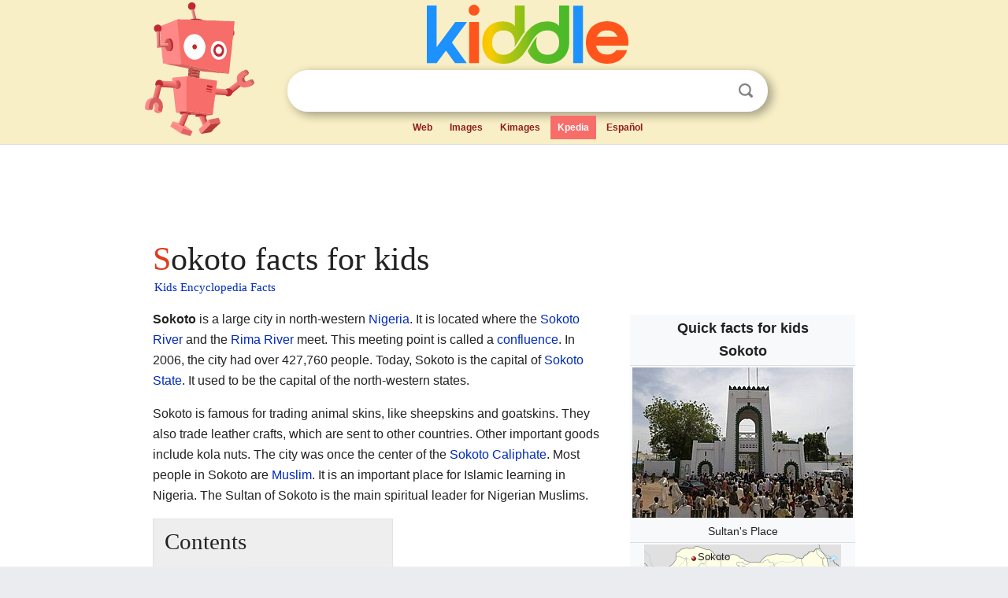

--- FILE ---
content_type: text/html; charset=utf-8
request_url: https://kids.kiddle.co/Sokoto
body_size: 10872
content:
<!DOCTYPE html>
<html class="client-nojs" lang="en" dir="ltr">
<head>
<meta name="viewport" content="width=device-width, initial-scale=1.0">
<meta charset="utf-8"/>
<meta name="description" content="Sokoto facts for kids">
<meta name="og:title" content="Sokoto facts for kids">
<meta name="og:description" content="Sokoto facts for kids">
<meta name="thumbnail" content="https://kids.kiddle.co/images/thumb/a/ac/Front_of_Sokoto_Sultan_Palce.jpg/280px-Front_of_Sokoto_Sultan_Palce.jpg" />
<meta property="og:image" content="https://kids.kiddle.co/images/thumb/a/ac/Front_of_Sokoto_Sultan_Palce.jpg/280px-Front_of_Sokoto_Sultan_Palce.jpg" />
<link rel="shortcut icon" href="/images/wk/favicon-16x16.png">
<link rel="icon" type="image/png" href="/images/wk/favicon-16x16.png" sizes="16x16">
<link rel="apple-touch-icon" sizes="180x180" href="/images/wk/icon-kiddle.png">
<title>Sokoto Facts for Kids</title>
<link rel="stylesheet" href="/load.php?debug=false&amp;lang=en&amp;modules=skins.minerva.base.reset%2Cstyles%7Cskins.minerva.content.styles%7Cskins.minerva.footerV2.styles%7Cskins.minerva.tablet.styles&amp;only=styles&amp;skin=minerva"/>
<meta name="ResourceLoaderDynamicStyles" content=""/>
<meta name="viewport" content="initial-scale=1.0, user-scalable=yes, minimum-scale=0.25, maximum-scale=5.0, width=device-width"/>
<link rel="canonical" href="https://kids.kiddle.co/Sokoto"/>
<meta property="og:url" content="https://kids.kiddle.co/Sokoto">
<style> .pre-content h1 {display: block;} .pre-content h1::first-letter {color: #dd3f1e;}  </style>
</head>
<body class="mediawiki ltr sitedir-ltr mw-hide-empty-elt stable skin-minerva action-view feature-footer-v2">

<div id="mw-mf-viewport">
	
	<div id="mw-mf-page-center">
		<div class="header-container" style="background-color: #f8efc6;">
			<div class="header">
<div>

<table style="
    width: 100%;
"><tbody><tr>

<td id="robotcell"><a href="https://www.kiddle.co"><img src="/images/wk/kids-robot.svg" height="170" width="139" alt="kids encyclopedia robot" style="
    height: 170px;
    width: 139px;
    margin-left: 5px;
    margin-right: -10px;
"></a></td>

<td>

  <div class="search_form">
      <form action="https://www.kiddle.co/c.php" id="cse-search-box" method="GET">

<a href="https://www.kiddle.co"><div class="logo-top" style="text-align: center;"><img src="/images/wk/kids_search_engine.svg" border="0" height="75" width="256" alt="Kids search engine"></div></a>

        <table><tbody><tr>

            
          <td id="search_container" class="active">  
            <table>
              <tbody><tr>
              
                <td class="search_field_clear">
                  <input type="text" name="q" id="q"  size="35" spellcheck="false"  autocapitalize="off" autocomplete="off" onfocus="if (this.value == '') { document.getElementById('search_form_input_clear_one').className = 'search_form_input_clear_closed' }
                  			if (this.value != '') { document.getElementById('search_container').className = 'active'; } " onblur="document.getElementById('search_container').className = ''; " onkeydown="document.getElementById('search_form_input_clear_one').className = 'search_form_input_clear_opened';
                  			document.getElementById('search_container').className = 'active';" onkeyup="if (this.value == '') { document.getElementById('search_form_input_clear_one').className = 'search_form_input_clear_closed'
                  	document.getElementById('search_form_input_clear_one').className = 'search_form_input_clear_closed';
                    document.getElementById('search_container').className = 'active'; };">
                </td>
                
                <td class="search_form_input_clear">
                  <button id="search_form_input_clear_one" class="search_form_input_clear_opened" type="button" value="X" onclick="document.getElementById('q').value=''; document.getElementById('q').focus();">Clear</button>
                </td>
                
                <td class="search_button">
                  <button type="submit" value="Search" class="submit s_btn">Search</button>
                </td>              
              
              </tr>
            </tbody></table>  
          </td>
        </tr>
<tr>
<td>

<div class="top_menu" style="text-align: center;">
  <ul>
<li><a href="https://www.kiddle.co">Web</a></li> <li><a href="https://www.kiddle.co/images.php">Images</a></li>  <li><a href="https://www.kiddle.co/kimages.php">Kimages</a></li> <li class="active"><a href="https://kids.kiddle.co">Kpedia</a></li>  <li><a href="https://es.kiddle.co">Español</a></li>
  </ul>
</div>

</td>
</tr>
</tbody></table>
      </form>

      <script type="text/javascript">
          var clearbut = document.getElementById('search_form_input_clear_one');
          var searchfield = document.getElementById('q');
		  var submitbtn = document.getElementById('s_btn');
		  var srcx = document.getElementById('search_container');
		  
          if (searchfield.value != '') { clearbut.className = 'search_form_input_clear_opened'; srcx.className = 'active'; }
		  else if (searchfield.value === '') { clearbut.className = 'search_form_input_clear_closed'; srcx.className = ''; }
      </script>
  </div>
</td>
</tr>
</tbody></table>
</div>
</div>
</div>
		<div id="content" class="mw-body">
			<div class="post-content" style="margin-bottom: -20px;">
<script async src="https://pagead2.googlesyndication.com/pagead/js/adsbygoogle.js?client=ca-pub-2806779683782082"
     crossorigin="anonymous"></script>
<ins class="adsbygoogle" 
     style="display:inline-block;min-width:320px;max-width:890px;width:100%;height:110px"
     data-ad-client="ca-pub-2806779683782082"
     data-ad-slot="2481938001"></ins>
<script>
     (adsbygoogle = window.adsbygoogle || []).push({}); 
</script>

</div><div class="pre-content heading-holder"><h1 id="section_0">Sokoto facts for kids</h1>  <div style="display: block; font-family: 'Linux Libertine','Georgia','Times',serif; font-size: 15px; line-height: 1.3; margin-top: -7px; padding-left: 2px;"><a href="/">Kids Encyclopedia Facts</a></div></div><div id="bodyContent" class="content"><div id="mw-content-text" lang="en" dir="ltr" class="mw-content-ltr"><table class="infobox geography vcard" style="width:22em;width:23em">
<tr>
<th colspan="2" style="text-align:center;font-size:125%;font-weight:bold;font-size:1.25em; white-space:nowrap"><div>Quick facts for kids</div>
<div style="display:inline" class="fn org">Sokoto</div>
</th>
</tr>
<tr class="mergedtoprow">
<td colspan="2" style="text-align:center"><a href="/Image:Front_of_Sokoto_Sultan_Palce.jpg" class="image" title="Sultan's Place"><img alt="Sultan's Place" src="/images/thumb/a/ac/Front_of_Sokoto_Sultan_Palce.jpg/280px-Front_of_Sokoto_Sultan_Palce.jpg" width="280" height="191"></a>
<div style="padding:0.4em 0 0 0;">Sultan's Place</div>
</td>
</tr>
<tr class="mergedtoprow">
<td colspan="2" style="text-align:center">
<div class="center">
<div class="locmap" style="width:250px;float:none;clear:both;margin-left:auto;margin-right:auto">
<div style="width:250px;padding:0">
<div style="position:relative;width:250px"><a href="/Image:Nigeria_location_map.svg" class="image" title="Sokoto is located in Nigeria"><img alt="Sokoto is located in Nigeria" src="/images/thumb/1/18/Nigeria_location_map.svg/250px-Nigeria_location_map.svg.png" width="250" height="192" class="notpageimage"></a>
<div class="od" style="top:9.378%;left:24.876%">
<div class="id" style="left:-3px;top:-3px"><img alt="Sokoto" src="/images/thumb/0/0c/Red_pog.svg/6px-Red_pog.svg.png" title="Sokoto" width="6" height="6" class="notpageimage"></div>
<div class="pr" style="font-size:91%;width:6em;left:4px">
<div>Sokoto</div>
</div>
</div>
</div>
<div style="padding-top:0.2em; padding-bottom: 1em;">Location in Nigeria</div>
</div>
</div>
</div>
</td>
</tr>
<tr class="mergedtoprow">
<th scope="row">Country</th>
<td><a href="/Image:Flag_of_Nigeria.svg" class="image"><img alt="Flag of Nigeria.svg" src="/images/thumb/7/79/Flag_of_Nigeria.svg/25px-Flag_of_Nigeria.svg.png" width="25" height="13"></a> <a href="/Nigeria" title="Nigeria">Nigeria</a></td>
</tr>
<tr class="mergedrow">
<th scope="row">State</th>
<td><a href="/Sokoto_State" title="Sokoto State">Sokoto State</a></td>
</tr>
<tr class="mergedtoprow">
<th colspan="2" style="text-align:center;text-align:left">Population
<div style="font-weight:normal;display:inline;"><span style="white-space:nowrap;"> </span>(2006 census)</div>
</th>
</tr>
<tr class="mergedrow">
<th scope="row"> • Total</th>
<td>427,760</td>
</tr>
<tr class="mergedtoprow">
<th colspan="2" style="text-align:center;text-align:left"><a href="/Gross_domestic_product" title="Gross domestic product">GDP (PPP, 2015 int. Dollar)</a>
<div style="font-weight:normal;display:inline;"></div>
</th>
</tr>
<tr class="mergedrow">
<th scope="row"> • Year</th>
<td>2023</td>
</tr>
<tr class="mergedrow">
<th scope="row"> • Total</th>
<td>$3,3 billion</td>
</tr>
<tr class="mergedrow">
<th scope="row"> • Per capita</th>
<td>$4,600</td>
</tr>
<tr class="mergedtoprow">
<th scope="row"><a href="/K%C3%B6ppen_climate_classification" title="Köppen climate classification">Climate</a></th>
<td>BSh</td>
</tr>
</table>
<div class="thumb tright">
<div class="thumbinner" style="width:302px;"><a href="/Image:Sokotorivermap.png" class="image"><img alt="Sokotorivermap" src="/images/thumb/d/da/Sokotorivermap.png/300px-Sokotorivermap.png" width="300" height="268" class="thumbimage"></a>
<div class="thumbcaption">
<div class="magnify"><a href="/Image:Sokotorivermap.png" class="internal" title="Enlarge"></a></div>
Sokoto river basin, showing location of the city</div>
</div>
</div>
<p><b>Sokoto</b> is a large city in north-western <a href="/Nigeria" title="Nigeria">Nigeria</a>. It is located where the <a href="/Sokoto_River" title="Sokoto River">Sokoto River</a> and the <a href="/Rima_River" title="Rima River">Rima River</a> meet. This meeting point is called a <a href="/Confluence" title="Confluence">confluence</a>. In 2006, the city had over 427,760 people. Today, Sokoto is the capital of <a href="/Sokoto_State" title="Sokoto State">Sokoto State</a>. It used to be the capital of the north-western states.</p>
<p>Sokoto is famous for trading animal skins, like sheepskins and goatskins. They also trade leather crafts, which are sent to other countries. Other important goods include kola nuts. The city was once the center of the <a href="/Sokoto_Caliphate" title="Sokoto Caliphate">Sokoto Caliphate</a>. Most people in Sokoto are <a href="/Islam_in_Nigeria" title="Islam in Nigeria">Muslim</a>. It is an important place for Islamic learning in Nigeria. The Sultan of Sokoto is the main spiritual leader for Nigerian Muslims.</p>
<p></p>
<div id="toc" class="toc">
<div id="toctitle">
<h2>Contents</h2>
</div>
<ul>
<li class="toclevel-1 tocsection-1"><a href="#What_Does_the_Name_Sokoto_Mean.3F"><span class="toctext">What Does the Name Sokoto Mean?</span></a></li>
<li class="toclevel-1 tocsection-2"><a href="#What_is_Sokoto.27s_Climate_Like.3F"><span class="toctext">What is Sokoto's Climate Like?</span></a></li>
<li class="toclevel-1 tocsection-3"><a href="#A_Brief_History_of_Sokoto"><span class="toctext">A Brief History of Sokoto</span></a></li>
<li class="toclevel-1 tocsection-4"><a href="#People_and_Culture_in_Sokoto"><span class="toctext">People and Culture in Sokoto</span></a></li>
<li class="toclevel-1 tocsection-5"><a href="#Economic_Activities_in_Sokoto"><span class="toctext">Economic Activities in Sokoto</span></a></li>
<li class="toclevel-1 tocsection-6"><a href="#How_People_Travel_in_Sokoto"><span class="toctext">How People Travel in Sokoto</span></a></li>
<li class="toclevel-1 tocsection-7"><a href="#City_Development_and_Growth"><span class="toctext">City Development and Growth</span></a></li>
<li class="toclevel-1 tocsection-8"><a href="#Environmental_Concerns_in_Sokoto"><span class="toctext">Environmental Concerns in Sokoto</span></a></li>
<li class="toclevel-1 tocsection-9"><a href="#Notable_People_from_Sokoto"><span class="toctext">Notable People from Sokoto</span></a></li>
<li class="toclevel-1 tocsection-10"><a href="#See_also"><span class="toctext">See also</span></a></li>
</ul>
</div>
<p></p>
<h2><span class="mw-headline" id="What_Does_the_Name_Sokoto_Mean.3F">What Does the Name Sokoto Mean?</span></h2>
<p>The name Sokoto comes from the Arabic word <i>sooq</i>. This word means 'market' in English. People also call it <i>Sakkwato, Birnin <a href="/Usman_dan_Fodio" title="Usman dan Fodio">Shaihu</a> da Bello</i>. This means "Sokoto, Capital of <a href="/Usman_dan_Fodio" title="Usman dan Fodio">Shaihu</a> and Bello".</p><div class="toc" style="background:none; border:none; padding:0;"><div class="thumbinner" style="width:302px;">
<script async src="https://pagead2.googlesyndication.com/pagead/js/adsbygoogle.js?client=ca-pub-2806779683782082"
     crossorigin="anonymous"></script>
<ins class="adsbygoogle" 
     style="display:inline-block;width:300px;height:250px"
     data-ad-client="ca-pub-2806779683782082"
     data-ad-slot="4319964985">
</ins>
<script>
     (adsbygoogle = window.adsbygoogle || []).push({}); 
</script>
</div></div>
<h2><span class="mw-headline" id="What_is_Sokoto.27s_Climate_Like.3F">What is Sokoto's Climate Like?</span></h2>
<p>Sokoto has a hot semi-arid climate. This means it is very dry and hot. It is located in the dry <a href="/Sahel" title="Sahel">Sahel</a> region. The city is surrounded by sandy <a href="/Savanna" title="Savanna">savannah</a> and small hills.</p>
<ul>
<li><b>Temperatures:</b> The average temperature is about 28.3°C (82.9°F). This makes Sokoto one of Nigeria's hottest cities. However, daytime temperatures are usually below 40°C (104°F). The dry air makes the heat easier to handle. The hottest months are February to April, when temperatures can go above 40°C. The highest temperature ever recorded was 45°C (113°F).</li>
<li><b>Rainy Season:</b> The rainy season lasts from June to October. Showers happen daily but usually do not last long.</li>
<li><b>Dry Season:</b> From late October to February, it is the 'cold season'. During this time, the harmattan wind blows dust from the Sahara Desert. This dust makes the sunlight dimmer and lowers temperatures.</li>
</ul>
<p>The <a href="/Sokoto_River" title="Sokoto River">Sokoto River</a> and Rima River are very important for farming. Their floodplains have rich soil. Farmers grow crops like <a href="/Millet" title="Millet">millet</a>, <a href="/Great_millet" title="Great millet">guinea corn</a>, and <a href="/Bean" title="Bean">beans</a>. They also grow <a href="/Maize" title="Maize">maize</a>, <a href="/Rice" title="Rice">rice</a>, and <a href="/Sesame" title="Sesame">sesame</a>. Vegetables like onions, tomatoes, and cabbage are also grown. Sokoto is a major producer of onions in Nigeria. The area is a <a href="/Savanna" title="Savanna">savannah</a> grassland. This is good for growing grains and raising animals. The dry season is from October to April or June. The wet season is from May to September or October. The harmattan wind brings dry, cold, and dusty weather from November to February.</p>
<div>
<table class="wikitable mw-collapsible" style="width:auto; text-align:center; line-height:1.2em;">
<tr>
<th colspan="14">Climate data for Sokoto (1981–2010)</th>
</tr>
<tr>
<th scope="row">Month</th>
<th scope="col">Jan</th>
<th scope="col">Feb</th>
<th scope="col">Mar</th>
<th scope="col">Apr</th>
<th scope="col">May</th>
<th scope="col">Jun</th>
<th scope="col">Jul</th>
<th scope="col">Aug</th>
<th scope="col">Sep</th>
<th scope="col">Oct</th>
<th scope="col">Nov</th>
<th scope="col">Dec</th>
<th scope="col" style="border-left-width:medium">Year</th>
</tr>
<tr style="text-align: center;">
<th scope="row" style="height: 16px;">Mean daily maximum °C (°F)</th>
<td style="background: #FF4000; color:#000000;" class="notheme">32.1<br>
(89.8)</td>
<td style="background: #FF2E00; color:#000000;" class="notheme">34.8<br>
(94.6)</td>
<td style="background: #FF1300; color:#FFFFFF;" class="notheme">38.6<br>
(101.5)</td>
<td style="background: #FF0600; color:#FFFFFF;" class="notheme">40.6<br>
(105.1)</td>
<td style="background: #FF1100; color:#FFFFFF;" class="notheme">39.0<br>
(102.2)</td>
<td style="background: #FF2400; color:#000000;" class="notheme">36.2<br>
(97.2)</td>
<td style="background: #FF3B00; color:#000000;" class="notheme">32.8<br>
(91.0)</td>
<td style="background: #FF4600; color:#000000;" class="notheme">31.3<br>
(88.3)</td>
<td style="background: #FF3B00; color:#000000;" class="notheme">32.8<br>
(91.0)</td>
<td style="background: #FF2500; color:#000000;" class="notheme">36.0<br>
(96.8)</td>
<td style="background: #FF2500; color:#000000;" class="notheme">36.1<br>
(97.0)</td>
<td style="background: #FF3B00; color:#000000;" class="notheme">32.9<br>
(91.2)</td>
<td style="background: #FF2A00; color:#000000; border-left-width:medium" class="notheme">35.3<br>
(95.5)</td>
</tr>
<tr style="text-align: center;">
<th scope="row" style="height: 16px;">Daily mean °C (°F)</th>
<td style="background: #FF7500; color:#000000;" class="notheme">24.5<br>
(76.1)</td>
<td style="background: #FF6300; color:#000000;" class="notheme">27.1<br>
(80.8)</td>
<td style="background: #FF4600; color:#000000;" class="notheme">31.2<br>
(88.2)</td>
<td style="background: #FF3500; color:#000000;" class="notheme">33.7<br>
(92.7)</td>
<td style="background: #FF3900; color:#000000;" class="notheme">33.1<br>
(91.6)</td>
<td style="background: #FF4900; color:#000000;" class="notheme">30.9<br>
(87.6)</td>
<td style="background: #FF5B00; color:#000000;" class="notheme">28.2<br>
(82.8)</td>
<td style="background: #FF6200; color:#000000;" class="notheme">27.2<br>
(81.0)</td>
<td style="background: #FF5D00; color:#000000;" class="notheme">28.0<br>
(82.4)</td>
<td style="background: #FF5100; color:#000000;" class="notheme">29.7<br>
(85.5)</td>
<td style="background: #FF5A00; color:#000000;" class="notheme">28.3<br>
(82.9)</td>
<td style="background: #FF6F00; color:#000000;" class="notheme">25.3<br>
(77.5)</td>
<td style="background: #FF5600; color:#000000; border-left-width:medium" class="notheme">28.9<br>
(84.1)</td>
</tr>
<tr style="text-align: center;">
<th scope="row" style="height: 16px;">Mean daily minimum °C (°F)</th>
<td style="background: #FFA954; color:#000000;" class="notheme">16.9<br>
(62.4)</td>
<td style="background: #FF9831; color:#000000;" class="notheme">19.4<br>
(66.9)</td>
<td style="background: #FF7900; color:#000000;" class="notheme">23.8<br>
(74.8)</td>
<td style="background: #FF6400; color:#000000;" class="notheme">26.9<br>
(80.4)</td>
<td style="background: #FF6100; color:#000000;" class="notheme">27.3<br>
(81.1)</td>
<td style="background: #FF6D00; color:#000000;" class="notheme">25.6<br>
(78.1)</td>
<td style="background: #FF7B00; color:#000000;" class="notheme">23.6<br>
(74.5)</td>
<td style="background: #FF7E00; color:#000000;" class="notheme">23.1<br>
(73.6)</td>
<td style="background: #FF7E00; color:#000000;" class="notheme">23.2<br>
(73.8)</td>
<td style="background: #FF7C00; color:#000000;" class="notheme">23.4<br>
(74.1)</td>
<td style="background: #FF9022; color:#000000;" class="notheme">20.5<br>
(68.9)</td>
<td style="background: #FFA449; color:#000000;" class="notheme">17.7<br>
(63.9)</td>
<td style="background: #FF8205; color:#000000; border-left-width:medium" class="notheme">22.6<br>
(72.7)</td>
</tr>
<tr style="text-align: center;">
<th scope="row" style="height: 16px;">Average rainfall mm (inches)</th>
<td style="background: #FFFFFF; color:#000000;" class="notheme">0.0<br>
(0.0)</td>
<td style="background: #FEFFFE; color:#000000;" class="notheme">0.1<br>
(0.00)</td>
<td style="background: #FCFFFC; color:#000000;" class="notheme">1.5<br>
(0.06)</td>
<td style="background: #F7FFF7; color:#000000;" class="notheme">4.8<br>
(0.19)</td>
<td style="background: #B9FFB9; color:#000000;" class="notheme">46.5<br>
(1.83)</td>
<td style="background: #83FF83; color:#000000;" class="notheme">80.0<br>
(3.15)</td>
<td style="background: #00E700; color:#000000;" class="notheme">186.6<br>
(7.35)</td>
<td style="background: #00D300; color:#000000;" class="notheme">200.5<br>
(7.89)</td>
<td style="background: #55FF55; color:#000000;" class="notheme">109.8<br>
(4.32)</td>
<td style="background: #E5FFE5; color:#000000;" class="notheme">17.2<br>
(0.68)</td>
<td style="background: #FFFFFF; color:#000000;" class="notheme">0.0<br>
(0.0)</td>
<td style="background: #FFFFFF; color:#000000;" class="notheme">0.0<br>
(0.0)</td>
<td style="background: #ADFFAD; color:#000000; border-left-width:medium" class="notheme">647<br>
(25.47)</td>
</tr>
<tr style="text-align: center;">
<th scope="row" style="height: 16px;">Average rainy days <span style="font-size:90%;" class="nowrap">(≥ 0.2 mm)</span></th>
<td style="background: #FFFFFF; color:#000000;" class="notheme">0</td>
<td style="background: #FFFFFF; color:#000000;" class="notheme">0</td>
<td style="background: #FFFFFF; color:#000000;" class="notheme">0</td>
<td style="background: #F2F2FF; color:#000000;" class="notheme">1</td>
<td style="background: #CDCDFF; color:#000000;" class="notheme">4</td>
<td style="background: #A5A5FF; color:#000000;" class="notheme">7</td>
<td style="background: #7777FF; color:#000000;" class="notheme">11</td>
<td style="background: #5252FF; color:#FFFFFF;" class="notheme">14</td>
<td style="background: #9999FF; color:#000000;" class="notheme">8</td>
<td style="background: #E6E6FF; color:#000000;" class="notheme">2</td>
<td style="background: #FFFFFF; color:#000000;" class="notheme">0</td>
<td style="background: #FFFFFF; color:#000000;" class="notheme">0</td>
<td style="background: #CDCDFF; color:#000000; border-left-width:medium" class="notheme">47</td>
</tr>
<tr style="text-align: center;">
<th scope="row" style="height: 16px;">Average <a href="/Relative_humidity" title="Relative humidity">relative humidity</a> (%)</th>
<td style="background: #A3A3FF; color:#000000;" class="notheme">24</td>
<td style="background: #B6B6FF; color:#000000;" class="notheme">19</td>
<td style="background: #AEAEFF; color:#000000;" class="notheme">21</td>
<td style="background: #7C7CFF; color:#000000;" class="notheme">34</td>
<td style="background: #3F3FFF; color:#FFFFFF;" class="notheme">50</td>
<td style="background: #1111FF; color:#FFFFFF;" class="notheme">62</td>
<td style="background: #0000DB; color:#FFFFFF;" class="notheme">76</td>
<td style="background: #0000C0; color:#FFFFFF;" class="notheme">83</td>
<td style="background: #0000CB; color:#FFFFFF;" class="notheme">80</td>
<td style="background: #0A0AFF; color:#FFFFFF;" class="notheme">64</td>
<td style="background: #7575FF; color:#000000;" class="notheme">36</td>
<td style="background: #9797FF; color:#000000;" class="notheme">27</td>
<td style="background: #4747FF; color:#FFFFFF; border-left-width:medium" class="notheme">48</td>
</tr>
<tr style="text-align: center;">
<th scope="row" style="height: 16px;">Mean monthly <a href="/Sunshine_duration" class="mw-redirect" title="Sunshine duration">sunshine hours</a></th>
<td style="background: #EBEB05; color:#000000;" class="notheme">288.3</td>
<td style="background: #EDED08; color:#000000;" class="notheme">268.4</td>
<td style="background: #E9E900; color:#000000;" class="notheme">275.9</td>
<td style="background: #E6E600; color:#000000;" class="notheme">255.0</td>
<td style="background: #E8E800; color:#000000;" class="notheme">272.8</td>
<td style="background: #EBEB05; color:#000000;" class="notheme">279.0</td>
<td style="background: #DEDE00; color:#000000;" class="notheme">229.4</td>
<td style="background: #D4D400; color:#000000;" class="notheme">186.0</td>
<td style="background: #E1E100; color:#000000;" class="notheme">237.0</td>
<td style="background: #EFEF0D; color:#000000;" class="notheme">303.8</td>
<td style="background: #F0F011; color:#000000;" class="notheme">300.0</td>
<td style="background: #EEEE0B; color:#000000;" class="notheme">300.7</td>
<td style="background: #E7E700; color:#000000; border-left-width:medium" class="notheme">3,196.3</td>
</tr>
<tr style="text-align: center;">
<th scope="row" style="height: 16px;">Mean daily <a href="/Sunshine_duration" class="mw-redirect" title="Sunshine duration">sunshine hours</a></th>
<td style="background: #ECEC07; color:#000000;" class="notheme">9.3</td>
<td style="background: #EEEE0A; color:#000000;" class="notheme">9.5</td>
<td style="background: #E9E900; color:#000000;" class="notheme">8.9</td>
<td style="background: #E7E700; color:#000000;" class="notheme">8.5</td>
<td style="background: #E9E900; color:#000000;" class="notheme">8.8</td>
<td style="background: #ECEC07; color:#000000;" class="notheme">9.3</td>
<td style="background: #DFDF00; color:#000000;" class="notheme">7.4</td>
<td style="background: #D5D500; color:#000000;" class="notheme">6.0</td>
<td style="background: #E2E200; color:#000000;" class="notheme">7.9</td>
<td style="background: #F0F010; color:#000000;" class="notheme">9.8</td>
<td style="background: #F1F113; color:#000000;" class="notheme">10.0</td>
<td style="background: #EFEF0E; color:#000000;" class="notheme">9.7</td>
<td style="background: #E9E900; color:#000000; border-left-width:medium" class="notheme">8.8</td>
</tr>
<tr>
<td colspan="14" style="text-align:center;font-size:95%;">Source 1: <a href="/World_Meteorological_Organization" title="World Meteorological Organization">World Meteorological Organization</a></td>
</tr>
<tr>
<td colspan="14" style="text-align:center;font-size:95%;">Source 2: Deutscher Wetterdienst (humidity, 1951–1965 and sun, 1952–1961)</td>
</tr>
</table>
</div>
<h2><span class="mw-headline" id="A_Brief_History_of_Sokoto">A Brief History of Sokoto</span></h2>
<div class="thumb tright">
<div class="thumbinner" style="width:302px;"><a href="/Image:Travels_and_discoveries_in_North_and_Central_Africa._From_the_journal_of_an_expedition_undertaken_under_the_auspices_of_H.B.M.%27s_government,_in_the_years_1849-1855_(1859)_(14781116835).jpg" class="image"><img alt="Travels and discoveries in North and Central Africa. From the journal of an expedition undertaken under the auspices of H.B.M.'s government, in the years 1849-1855 (1859) (14781116835)" src="/images/thumb/b/b9/Travels_and_discoveries_in_North_and_Central_Africa._From_the_journal_of_an_expedition_undertaken_under_the_auspices_of_H.B.M.%27s_government%2C_in_the_years_1849-1855_%281859%29_%2814781116835%29.jpg/300px-Travels_and_discoveries_in_North_and_Central_Africa._From_the_journal_of_an_expedition_undertaken_under_the_auspices_of_H.B.M.%27s_government%2C_in_the_years_1849-1855_%281859%29_%2814781116835%29.jpg" width="300" height="176" class="thumbimage"></a>
<div class="thumbcaption">
<div class="magnify"><a href="/Image:Travels_and_discoveries_in_North_and_Central_Africa._From_the_journal_of_an_expedition_undertaken_under_the_auspices_of_H.B.M.%27s_government,_in_the_years_1849-1855_(1859)_(14781116835).jpg" class="internal" title="Enlarge"></a></div>
Market at Sokoto, early 1850s</div>
</div>
</div>
<div class="thumb tright">
<div class="thumbinner" style="width:302px;"><a href="/Image:West_Africa_in_1897.jpg" class="image"><img alt="West Africa in 1897" src="/images/thumb/9/99/West_Africa_in_1897.jpg/300px-West_Africa_in_1897.jpg" width="300" height="170" class="thumbimage"></a>
<div class="thumbcaption">
<div class="magnify"><a href="/Image:West_Africa_in_1897.jpg" class="internal" title="Enlarge"></a></div>
The Sokoto area, crudely shown on an 1897 map</div>
</div>
</div>
<div class="thumb tright">
<div class="thumbinner" style="width:302px;"><a href="/Image:Sokoto_Sultanate.png" class="image"><img alt="Sokoto Sultanate" src="/images/thumb/b/b1/Sokoto_Sultanate.png/300px-Sokoto_Sultanate.png" width="300" height="144" class="thumbimage"></a>
<div class="thumbcaption">
<div class="magnify"><a href="/Image:Sokoto_Sultanate.png" class="internal" title="Enlarge"></a></div>
Sokoto Sultanate during the reign of sultan Ahmadu Rufai</div>
</div>
</div>
<p>Sokoto was first used in 1804 by <a href="/Usman_dan_Fodio" title="Usman dan Fodio">Usman dan Fodio</a>. It was a meeting place for important leaders. Later, his son Muhammad Bello used it as a base for attacks. Some believe the area was called Sokoto as early as the 1600s.</p>
<p>The city was officially founded in 1809 as a military camp. After Usman dan Fodio died, it became the capital of the caliphate. In the 1820s, Sokoto was very rich and powerful. It received money from all its controlled areas. An explorer named <a href="/Hugh_Clapperton" title="Hugh Clapperton">Hugh Clapperton</a> visited in 1827. He was very impressed by the city's wealth.</p>
<p>Clapperton noted that the rivers were more important than long-distance trade. But he also said that trading was difficult because the surrounding areas were not peaceful. By 1853, when explorer <a href="/Heinrich_Barth" title="Heinrich Barth">Heinrich Barth</a> arrived, Sokoto was less populated. It looked quite old and run down. Barth estimated its population at only 20,000–22,000 people. However, the market was still busy.</p>
<p>Sokoto was a strong location for a city. It had steep slopes on three sides. A small valley protected it from attacks. The city controlled the wide lowlands where the Rima and Sokoto rivers meet. It was also a meeting point for roads from different kingdoms.</p>
<p>In the early 1800s, Sokoto was divided into sections called wards. These included Magajin Gari, Waziri, and Sarkin Musulmi wards. These wards were small and surrounded by a wall. Inside the wall were mosques, the Sultan's Palace, and other buildings. In 1818, the wall was made bigger. It had gates like Kofar-Kade and Kofar-Kware.</p>
<div class="thumb tright">
<div class="thumbinner" style="width:302px;"><a href="/Image:View_of_Sokoto_(1890).jpg" class="image"><img alt="View of Sokoto (1890)" src="/images/thumb/c/c7/View_of_Sokoto_%281890%29.jpg/300px-View_of_Sokoto_%281890%29.jpg" width="300" height="184" class="thumbimage"></a>
<div class="thumbcaption">
<div class="magnify"><a href="/Image:View_of_Sokoto_(1890).jpg" class="internal" title="Enlarge"></a></div>
View of the city's outskirts (1890)</div>
</div>
</div>
<p>The area where Sokoto is now was home to many old kingdoms. These included the Gobir and Kebbi kingdoms. It also became the center of the famous caliphate. In 1903, the British took control of the caliphate. Its parts became separate and joined the government of Northern Nigeria.</p>
<p>In 1967, states were created in Nigeria. Sokoto became the capital of the North-Western State. Later, in 1976, Sokoto State was formed. In 1991 and 1996, Kebbi and Zamfara states were created from Sokoto State. So, Sokoto city has been a capital for many governments since 1809.</p>
<h2><span class="mw-headline" id="People_and_Culture_in_Sokoto">People and Culture in Sokoto</span></h2>
<p>Sokoto State has about 3.7 million people. Most of them belong to two main groups: the <a href="/Fula_people" title="Fula people">Fulani</a> and the <a href="/Hausa_people" title="Hausa people">Hausa</a>. Sokoto city itself has about 2.5 million people. There are also smaller groups like the Zabarmawa and <a href="/Tuareg_people" title="Tuareg people">Tuareg</a>.</p>
<p>Most people in Sokoto speak <a href="/Hausa_language" title="Hausa language">Hausa</a>. The Fulani also speak <a href="/Fula_language" title="Fula language">Fulfulde</a>. The Hausa people in the state include groups like Gobirawa and Zamfarawa. The Fulani have two main types: town Fulani and nomads. The Torankawa are a special group of Fulani. They are the ruling class since 1804.</p>
<p>The culture in Sokoto is very similar across the state. Most people are Muslim. Their clothing styles come from Islamic traditions. Two major festivals are celebrated each year. These are <a href="/Eid_al-Fitr" title="Eid al-Fitr">Eid-el-Fitri</a> and <a href="/Eid_al-Adha" title="Eid al-Adha">Eid-el-Kabir</a>. Eid-el-Fitri marks the end of the <a href="/Ramadan" title="Ramadan">Ramadan</a> <a href="/Sawm" title="Sawm">fast</a>. Eid-el-Kabir involves sacrificing rams. This remembers a story about the Islamic prophet Ibrahim.</p>
<p>Traditional sports are popular. These include wrestling (Kokawa) and boxing (Dambe). The Fulani enjoy their own sports called Sharo and Doro. Important visitors often see a grand or mini durbar. This event features parades of horses and camels. Riders wear colorful traditional military and cultural clothes.</p>
<h2><span class="mw-headline" id="Economic_Activities_in_Sokoto">Economic Activities in Sokoto</span></h2>
<div class="thumb tright">
<div class="thumbinner" style="width:302px;"><a href="/Image:Sokoto_market_2006.jpg" class="image"><img alt="Sokoto market 2006" src="/images/thumb/9/9d/Sokoto_market_2006.jpg/300px-Sokoto_market_2006.jpg" width="300" height="225" class="thumbimage"></a>
<div class="thumbcaption">
<div class="magnify"><a href="/Image:Sokoto_market_2006.jpg" class="internal" title="Enlarge"></a></div>
Sokoto Market</div>
</div>
</div>
<p>Most people in Sokoto (over 80%) work in agriculture. They grow crops like millet, guinea corn, and maize for food. They also grow wheat, cotton, and vegetables to sell. Local crafts are also important. These include blacksmithing, weaving, dyeing, and leather work. Sokoto is also a place where a lot of fish are caught. Many people living near the rivers work as fishermen.</p>
<p>Sokoto has many natural resources. Industries can use cotton, groundnut, and rice as raw materials. Large farms can use water from dams and lakes for irrigation. The state also has many minerals. These include kaolin, gypsum, and limestone. These minerals can be used to create new industries.</p>
<p>The area is good for raising animals. Sokoto is second in Nigeria for the number of livestock. All these resources mean there are good chances for businesses. Especially for industries that process farm products.</p>
<h2><span class="mw-headline" id="How_People_Travel_in_Sokoto">How People Travel in Sokoto</span></h2>
<p>Sokoto does not have a public transport system like buses or trains. People mostly travel by mopeds. These act like single-person taxis. Tricycles also carry people, often more than one at a time. Both are cheap ways to get around. Buses and taxis are mainly used for travel between cities.</p>
<p>An interesting fact is that there is an all-female garage in Sokoto city. It trains young women to fix vehicles. This project helps empower girls and women. It is supported by local Islamic leaders. Sokoto also has an international airport. It has flights to major Nigerian cities like <a href="/Abuja" title="Abuja">Abuja</a>, Kano, and <a href="/Lagos" title="Lagos">Lagos</a>.</p>
<h2><span class="mw-headline" id="City_Development_and_Growth">City Development and Growth</span></h2>
<p>Cities have a long history in Hausaland. Many areas grew from small villages into larger towns. The jihad (holy war) led by Shehu Usmanu Danfodiyo sped up this process. New towns appeared, and older ones grew quickly. Some became centers for trade. Others became capitals and centers for both government and business.</p>
<p>Sokoto city was planned by Muhammad Bello. He was the son of Shehu Usmanu Danfodiyo. Bello was a strong leader and war commander. He designed Sokoto city on paper before it was built. His design included roads, bridges, a market, and strong walls. It also had areas for government and business.</p>
<p>Some of the administrative areas he designed were Kanwuri and Galadanci. Important market areas included Yardole, Makera, and Marina. The city walls had many strong gates. These included Kofar Aliyu Jedo and Kofar Rini. These developments attracted many people to move to Sokoto. People came to work in blacksmithing, leather works, and pottery.</p>
<h2><span class="mw-headline" id="Environmental_Concerns_in_Sokoto">Environmental Concerns in Sokoto</span></h2>
<p>Sokoto is located near a dry area that is turning into a desert. This means the city is already feeling the effects of climate change. A study in 2018 looked at future impacts. It predicted less farm output and plant growth. It also warned of <a href="/Water_scarcity" title="Water scarcity">water scarcity</a> in the area. These issues could affect food supply and people's income.</p>
<h2><span class="mw-headline" id="Notable_People_from_Sokoto">Notable People from Sokoto</span></h2>
<ul>
<li>Attahiru Bafarawa (Former Governor of Sokoto State)</li>
<li>Sir Ahmadu Bello (Sardauna of Sokoto)</li>
<li>Mohammed Maigari Dingyadi (Former Minister of Police Affairs Nigeria)</li>
<li><a href="/Shehu_Shagari" title="Shehu Shagari">Shehu Shagari</a> (Former President of Federal Republic of Nigeria)</li>
<li>Aminu Tambuwal (Former Speaker House of Representatives and Former Governor of Sokoto State)</li>
<li>Senator Aliyu Magatakarda Wamakko (Former Governor of Sokoto State)</li>
<li>Ahmad Aliyu, (Governor of Sokoto as of 2023)</li>
<li>Sa'adu Abubakar (Sultan of Sokoto)</li>
</ul>
<h2><span class="mw-headline" id="See_also">See also</span></h2>
<p><img alt="Kids robot.svg" src="/images/thumb/5/5f/Kids_robot.svg/60px-Kids_robot.svg.png" width="60" height="73"> In Spanish: <a class="external text" href="https://ninos.kiddle.co/Estado_de_Sokoto">Estado de Sokoto para niños</a></p>






</div><div class="printfooter">
</div>
</div>
<div class="post-content" style="margin-top: 0px;">

 <!-- US -->
<script async src="https://pagead2.googlesyndication.com/pagead/js/adsbygoogle.js?client=ca-pub-2806779683782082"
     crossorigin="anonymous"></script>
<!-- K_b_h -->
<ins class="adsbygoogle" 
     style="display:block"
     data-ad-client="ca-pub-2806779683782082"
     data-ad-slot="3472651705"
     data-ad-format="auto"
     data-full-width-responsive="true"></ins>
<script>
     (adsbygoogle = window.adsbygoogle || []).push({}); 
</script>

<a href="https://www.kiddle.co"><img src="/images/wk/kids_search_engine.svg" alt="kids search engine" width="171" height="50" style="width: 171px; height: 50px; margin-top: 20px;"></a><br><div class="dablink" style="font-size: 1.0em; color: #848484;">All content from <a href="https://kids.kiddle.co">Kiddle encyclopedia</a> articles (including the article images and facts) can be freely used under <a rel="nofollow" href="https://creativecommons.org/licenses/by-sa/3.0/">Attribution-ShareAlike</a> license, unless stated otherwise. Cite this article:</div>

<a href="https://kids.kiddle.co/Sokoto">Sokoto Facts for Kids</a>. <i>Kiddle Encyclopedia.</i>

</div>

<div class="post-content">
 
<div id="footer" role="contentinfo">
        <ul id="footer-info">
	<li id="footer-info-lastmod" style="font-size: 1.1em; line-height: 1.4;"> 


This page was last modified on 17 October 2025, at 10:18. <span style="border: 1px solid #ccc; background: #eee;"><a rel="nofollow" href="https://www.kiddle.co/suggest.php?article=Sokoto">Suggest&nbsp;an&nbsp;edit</a>.</span>



        </li>
	</ul>
        </div>
</div>

		</div>

<footer >
<div class="post-content footer-content">
<table><tr>
<td>
	<h2><a href="/">Kiddle encyclopedia</a></h2>
	<div class="license">

Content is available under <a rel="nofollow" href="https://creativecommons.org/licenses/by-sa/3.0/">CC BY-SA 3.0</a> unless otherwise noted. 
Kiddle encyclopedia articles are based on selected content and facts from <a rel="nofollow" href="https://en.wikipedia.org">Wikipedia</a>, rewritten for children. 
Powered by <a rel="nofollow" href="https://www.mediawiki.org">MediaWiki</a>.
</div>
	
	<ul class="footer-places hlist hlist-separated">
<li><a href="https://www.kiddle.co">Kiddle</a></li>
<li class=""><a href="https://es.kiddle.co">Español</a></li>
<li><a rel="nofollow" href="https://www.kiddle.co/about.php">About</a></li>
<li><a rel="nofollow" href="https://www.kiddle.co/privacy.php">Privacy</a></li>
<li><a rel="nofollow" href="https://www.kiddle.co/contact.php">Contact us</a></li> 
<li><a href="https://ninos.kiddle.co">Enciclopedia Kiddle para niños</a></li>
<li> &copy; 2025 Kiddle.co</li>
	</ul>
</td>
</tr>
</table>	
</div>
</footer>

	</div>
</div>
<!-- v:5 -->
<script>(window.RLQ=window.RLQ||[]).push(function(){mw.config.set({"wgBackendResponseTime":267});});</script>		</body>
		</html>
		

--- FILE ---
content_type: text/html; charset=utf-8
request_url: https://www.google.com/recaptcha/api2/aframe
body_size: 266
content:
<!DOCTYPE HTML><html><head><meta http-equiv="content-type" content="text/html; charset=UTF-8"></head><body><script nonce="IYJLqtzI9hiqJpyvpGH1ng">/** Anti-fraud and anti-abuse applications only. See google.com/recaptcha */ try{var clients={'sodar':'https://pagead2.googlesyndication.com/pagead/sodar?'};window.addEventListener("message",function(a){try{if(a.source===window.parent){var b=JSON.parse(a.data);var c=clients[b['id']];if(c){var d=document.createElement('img');d.src=c+b['params']+'&rc='+(localStorage.getItem("rc::a")?sessionStorage.getItem("rc::b"):"");window.document.body.appendChild(d);sessionStorage.setItem("rc::e",parseInt(sessionStorage.getItem("rc::e")||0)+1);localStorage.setItem("rc::h",'1769211099964');}}}catch(b){}});window.parent.postMessage("_grecaptcha_ready", "*");}catch(b){}</script></body></html>